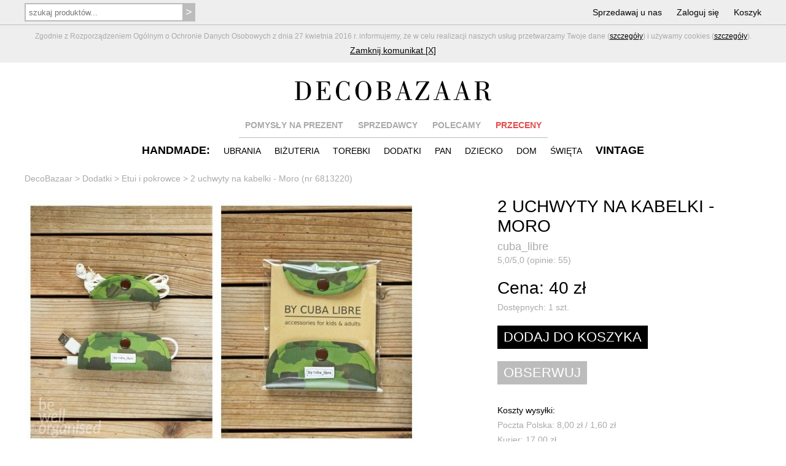

--- FILE ---
content_type: text/html; charset=utf-8
request_url: https://www.decobazaar.com/produkt-2-uchwyty-na-kabelki-moro-6813220.html
body_size: 13321
content:


<!DOCTYPE html>
<html lang="pl">
<head>
  
<title>2 uchwyty na kabelki  - Moro - Dodatki - DecoBazaar</title>
<meta name="viewport" content="width=device-width, initial-scale=1, maximum-scale=1">
<meta http-equiv="Content-Type" content="text/html; charset=utf-8"/>
<meta name="description" content="Zestaw dwóch uchwytów na kabelki. Mniejszy np. na słuchawki, a większy na ładowarkę czy kabel USB. Zamykane na zatrzaski.
Uchwyty uszyte są z bawełny, lekko usztywnione; w środku warstwa cienkiej ociepliny bawełnianej. Uchwyty zapakowane i gotowe na prezent. 
Wym. uchwytów: 11cm x 5cm; 8,5cm x 3,5cm"/>
<meta name="keywords" content="biżuteria, prezenty, korale, broszki, bransoletki, naszyjniki, ciuchy, kolczyki, torebki, decobazaar"/>
<meta name="verify-v1" content="oNaKOPuDo1L+mJv/KQfSmubwlcZHBukgYEkn0Y+lyg4="/>
<meta name="robots" content="index,follow,all"/>




<link rel="apple-touch-icon" sizes="57x57" href="img/favicon/apple-touch-icon-57x57.png"/>
<link rel="apple-touch-icon" sizes="60x60" href="img/favicon/apple-touch-icon-60x60.png"/>
<link rel="apple-touch-icon" sizes="72x72" href="img/favicon/apple-touch-icon-72x72.png"/>
<link rel="apple-touch-icon" sizes="76x76" href="img/favicon/apple-touch-icon-76x76.png"/>
<link rel="apple-touch-icon" sizes="114x114" href="img/favicon/apple-touch-icon-114x114.png"/>
<link rel="apple-touch-icon" sizes="120x120" href="img/favicon/apple-touch-icon-120x120.png"/>
<link rel="apple-touch-icon" sizes="144x144" href="img/favicon/apple-touch-icon-144x144.png"/>
<link rel="apple-touch-icon" sizes="152x152" href="img/favicon/apple-touch-icon-152x152.png"/>
<link rel="apple-touch-icon" sizes="180x180" href="img/favicon/apple-touch-icon-180x180.png"/>
<link rel="icon" type="image/png" href="img/favicon/favicon-32x32.png" sizes="32x32"/>
<link rel="icon" type="image/png" href="img/favicon/android-chrome-192x192.png" sizes="192x192"/>
<link rel="icon" type="image/png" href="img/favicon/favicon-96x96.png" sizes="96x96"/>
<link rel="icon" type="image/png" href="img/favicon/favicon-16x16.png" sizes="16x16"/>
<link rel="manifest" href="img/favicon/manifest.json"/>
<link rel="shortcut icon" href="img/favicon/favicon.ico"/>
<meta name="msapplication-TileColor" content="#ffffff">
<meta name="msapplication-TileImage" content="img/favicon/mstile-144x144.png">
<meta name="msapplication-config" content="img/favicon/browserconfig.xml">
<meta name="theme-color" content="#ffffff">

<link rel="stylesheet" href="css/reset.css" type="text/css" media="screen" />
<link rel="stylesheet" href="css/style-new.css?85" />
<!--[if !IE]><!-->
<link rel="stylesheet" href="css/style-new-no-ie.css" type="text/css"/>
<!--<![endif]-->

<script type="text/javascript" src="js/jquery-1.9.0.min.js"></script>

<script type="text/javascript" src="js/skrypty-new.js?28"></script>
<script type='text/javascript' src='js/jquery.html5-placeholder-shim.js'></script>
<script type="text/javascript" src="js/jquery-ui.min.js"></script>
<script type="text/javascript" src="fancybox/jquery.fancybox.pack.js?v=2.1.4"></script>
<link rel="stylesheet" type="text/css" href="fancybox/jquery.fancybox.css?v=2.1.4" media="screen" />
<meta property="fb:app_id" content="318668251545345" />

<meta property="og:type" content="website" />
<meta property="og:url" content="https://www.decobazaar.com/produkt-2-uchwyty-na-kabelki-moro-6813220.html" />
<meta property="og:title" content="2 uchwyty na kabelki  - Moro" />
<meta property="og:image" content="http://www.decobazaar.com/foto-prod/normal/6813220.jpg" />
<meta property="og:image:secure_url" content="https://www.decobazaar.com/foto-prod/normal/6813220.jpg" />
<meta property="og:image:width" content="640"/>
<meta property="og:image:height" content="398" />
<meta property="og:description" content="Zestaw dwóch uchwytów na kabelki. Mniejszy np. na słuchawki, a większy na ładowarkę czy kabel USB. Zamykane na zatrzaski.
Uchwyty uszyte są z bawełny, lekko usztywnione; w środku warstwa cienkiej ociepliny bawełnianej. Uchwyty zapakowane i gotowe na prezent. 
Wym. uchwytów: 11cm x 5cm; 8,5cm x 3,5cm" />





<meta property="og:site_name" content="DecoBazaar.com"/>

	<!-- Google Tag Manager -->
	<script>(function(w,d,s,l,i){w[l]=w[l]||[];w[l].push({'gtm.start':
	new Date().getTime(),event:'gtm.js'});var f=d.getElementsByTagName(s)[0],
	j=d.createElement(s),dl=l!='dataLayer'?'&l='+l:'';j.async=true;j.src=
	'https://www.googletagmanager.com/gtm.js?id='+i+dl;f.parentNode.insertBefore(j,f);
	})(window,document,'script','dataLayer','GTM-KWM7M7C');</script>
	<!-- End Google Tag Manager -->
</head>
<body>
  	<!-- Google Tag Manager (noscript) -->
	<noscript><iframe src="https://www.googletagmanager.com/ns.html?id=GTM-KWM7M7C"
	height="0" width="0" style="display:none;visibility:hidden"></iframe></noscript>
	<!-- End Google Tag Manager (noscript) -->

  <div id="fb-root"></div>
  
	<script>(function(d, s, id) {
    var js, fjs = d.getElementsByTagName(s)[0];
    if (d.getElementById(id)) return;
    js = d.createElement(s); js.id = id;
    js.src = "//connect.facebook.net/pl_PL/sdk.js#version=v2.9&xfbml=1&appId=318668251545345";
    fjs.parentNode.insertBefore(js, fjs);
  }(document, 'script', 'facebook-jssdk'));</script>

	<script>!function(d,s,id){var js,fjs=d.getElementsByTagName(s)[0],p=/^http:/.test(d.location)?'http':'https';if(!d.getElementById(id)){js=d.createElement(s);js.id=id;js.src=p+'://platform.twitter.com/widgets.js';fjs.parentNode.insertBefore(js,fjs);}}(document, 'script', 'twitter-wjs');</script>



<!-- Google tag (gtag.js) -->
<script async src="https://www.googletagmanager.com/gtag/js?id=G-MB9G1MVKLW"></script>
<script>
  window.dataLayer = window.dataLayer || [];
  function gtag(){dataLayer.push(arguments);}
  gtag('js', new Date());

  gtag('config', 'G-MB9G1MVKLW');
</script>


	  <div class="grayContent mTop40 mBot-40" id="cookie_info">
  	<div class="topNavL"></div>
    <div class="content padLinia gray" >  
			<div class="cookies">Zgodnie z Rozporządzeniem Ogólnym o Ochronie Danych Osobowych z dnia 27 kwietnia 2016 r. informujemy, że w celu realizacji naszych usług przetwarzamy Twoje dane (<a class="line" href="regulamin.html#par5">szczegóły</a>) i używamy cookies (<a class="line" href="regulamin.html#par6">szczegóły</a>).
      </div>
      <div class="mTop5"><a class="line" href="javascript:hide_cookies();">Zamknij komunikat [X]</a></div>
    </div>
  </div>
    
  
  
  <div class="grayContent topNav"><div class="content pad5">
  
  	
    <div class="search hide650">
      <form method="get" action="szukaj.html" onSubmit="return sprawdz_szukaj_top(this);">
        <input style="width:260px;" type="text" name="nazwa" id="nazwa" value="" placeholder="szukaj produktów..."/>
        <input type="submit" value=">"/>
      </form>
    </div>   
    
    <script>
			if ($('#nazwa').val().length > 0) $('.clearTop').show();
			
			$('#nazwa').keyup(function() {
				if ($(this).val().length > 0) $('.clearTop').show();
				else $('.clearTop').hide();
			});
		
			$('.clearTop').click(function() {
				$(this).hide();
				$('#nazwa').val('');
			});	

		</script>
    

    
    
    <div class="menu1">
      <ul>
      
      	<li class="searchOpen"><span class="show650">SZUKAJ</span></li>
        <li><a href="wspolpraca.html" class="hide800">Sprzedawaj u nas</a></li>
                <li><a href="logowanie.html">Zaloguj się</a></li>
                <li><a href="koszyk.html">Koszyk<span class="red" id="koszyk_info"></span></a></li>
      </ul>  
    </div>  
    
    <div class="topNavLogo hideNavLogo"><div class="topNavLogoCont"><a href="./"><img src="img/logo_trans.png" alt="DecoBazaar"/></a></div></div>
    
  </div>
  <div id="topNavL" class="topNavL hide"></div>
  </div>


  <div class="content padTop  mTop40">
		<div class="logo "><a href="./"><img src="img/logo_trans.png" alt="DecoBazaar"/></a></div>  
    
  	
    <div class="menu2 hide650">
      <ul>
        <li><a href="prezenty.html" class="gray">POMYSŁY NA PREZENT</a></li>
        <li><a href="projektanci.html" class="gray hide650">SPRZEDAWCY</a></li>
        <li><a href="zestawienia.html" class="gray hide900">POLECAMY</a></li>
        <li class="mdrop" id="m0">
        	<a href="przeceny.html" class="red">PRZECENY</a>
          <div id="dm0" class="opis">
            <div class="bg">
            	<a href="przeceny.html"> HANDMADE</a><br/>
            	<a href="przeceny-vintage.html"> VINTAGE</a>
            </div>
          </div>  
        </li>
        
        
      </ul>  
      <div class="linia"></div>
    </div>
  
  
  
    <div class="menuRes  mTop0 mBot-10">
      <ul>
        <li class="mm1Open">HANDMADE</li>
        <li class="mm2Open">VINTAGE</li>
			</ul>
    </div>
  
  
  
    <div class="menu3">
      
      
      <div class="katMenu">
      
      <ul id="mm1" class="hide650">
        
                <li class="hd"><a href="handmade.html"><span class="hide650">HANDMADE:</span><span class="show650">WSZYSTKIE PRODUKTY</span></a></li>
                
        <li class="mdrop " id="m1">
        	<a href="ubrania.html">UBRANIA</a>
          <div id="dm1" class="opis">
            <div class="bg">
							<a href="ubrania-bielizna-209.html">BIELIZNA</a><br/><a href="ubrania-bluzki-17.html">BLUZKI</a><br/><a href="ubrania-bluzy-246.html">BLUZY</a><br/><a href="ubrania-kamizelki-250.html">KAMIZELKI</a><br/><a href="ubrania-kombinezony-damskie-wieczorowe-245.html">KOMBINEZONY DAMSKIE WIECZOROWE</a><br/><a href="ubrania-koszule-47.html">KOSZULE</a><br/><a href="ubrania-koszulki-i-t-shirty-281.html">KOSZULKI I T-SHIRTY</a><br/><a href="ubrania-kurtki-i-plaszcze-22.html">KURTKI I PŁASZCZE</a><br/><a href="ubrania-spodnice-19.html">SPÓDNICE</a><br/><a href="ubrania-spodnie-i-legginsy-20.html">SPODNIE I LEGGINSY</a><br/><a href="ubrania-sukienki-18.html">SUKIENKI</a><br/><a href="ubrania-swetry-42.html">SWETRY</a><br/><a href="ubrania-zakiety-i-marynarki-51.html">ŻAKIETY I MARYNARKI</a><br/><a href="ubrania-inne-128.html">INNE</a><br/>                    
            </div>
          </div>  
        </li>

        <li class="mdrop " id="m2">
        	<a href="bizuteria.html">BIŻUTERIA</a>
          <div id="dm2" class="opis">
            <div class="bg">
							<a href="bizuteria-bransoletki-4.html">BRANSOLETKI</a><br/><a href="bizuteria-broszki-i-przypinki-6.html">BROSZKI I PRZYPINKI</a><br/><a href="bizuteria-klipsy-2.html">KLIPSY</a><br/><a href="bizuteria-kolczyki-1.html">KOLCZYKI</a><br/><a href="bizuteria-komplety-7.html">KOMPLETY</a><br/><a href="bizuteria-naszyjniki-3.html">NASZYJNIKI</a><br/><a href="bizuteria-pierscionki-8.html">PIERŚCIONKI</a><br/><a href="bizuteria-wisiorki-34.html">WISIORKI</a><br/><a href="bizuteria-zawieszki-do-bransoletek-charms-278.html">ZAWIESZKI DO BRANSOLETEK (CHARMS)</a><br/><a href="bizuteria-zegarki-113.html">ZEGARKI</a><br/><a href="bizuteria-inne-127.html">INNE</a><br/>                    
            </div>
          </div>  
        </li>        
        
        <li class="mdrop " id="m3">
        	<a href="torebki.html">TOREBKI</a>
          <div id="dm3" class="opis">
            <div class="bg">
							<a href="torebki-kopertowki-139.html">KOPERTÓWKI</a><br/><a href="torebki-plecaki-251.html">PLECAKI</a><br/><a href="torebki-torby-ekologiczne-252.html">TORBY EKOLOGICZNE</a><br/><a href="torebki-torby-na-laptopa-206.html">TORBY NA LAPTOPA</a><br/><a href="torebki-torby-na-zakupy-140.html">TORBY NA ZAKUPY</a><br/><a href="torebki-torby-podrozne-255.html">TORBY PODRÓŻNE</a><br/><a href="torebki-torebki-do-reki-137.html">TOREBKI DO RĘKI</a><br/><a href="torebki-torebki-na-pas-189.html">TOREBKI NA PAS</a><br/><a href="torebki-torebki-na-ramie-138.html">TOREBKI NA RAMIĘ</a><br/><a href="torebki-woreczki-i-sakiewki-144.html">WORECZKI I SAKIEWKI</a><br/><a href="torebki-inne-141.html">INNE</a><br/>                    
            </div>
          </div>  
        </li>
        
        <li class="mdrop " id="m4">
        	<a href="dodatki.html">DODATKI</a>
          <div id="dm4" class="opis">
            <div class="bg">
							<a href="dodatki-breloki-190.html">BRELOKI</a><br/><a href="dodatki-buty-88.html">BUTY</a><br/><a href="dodatki-czapki-i-kapelusze-13.html">CZAPKI I KAPELUSZE</a><br/><a href="dodatki-etui-i-pokrowce-11.html">ETUI I POKROWCE</a><br/><a href="dodatki-fascynatory-215.html">FASCYNATORY</a><br/><a href="dodatki-kapcie-54.html">KAPCIE</a><br/><a href="dodatki-kosmetyczki-10.html">KOSMETYCZKI</a><br/><a href="dodatki-kolnierzyki-242.html">KOŁNIERZYKI</a><br/><a href="dodatki-lusterka-212.html">LUSTERKA</a><br/><a href="dodatki-maseczki-277.html">MASECZKI</a><br/><a href="dodatki-mufki-57.html">MUFKI</a><br/><a href="dodatki-okulary-254.html">OKULARY</a><br/><a href="dodatki-opaski-na-oczy-100.html">OPASKI NA OCZY</a><br/><a href="dodatki-ozdoby-do-wlosow-124.html">OZDOBY DO WŁOSÓW</a><br/><a href="dodatki-paski-i-szelki-14.html">PASKI I SZELKI</a><br/><a href="dodatki-portmonetki-55.html">PORTMONETKI</a><br/><a href="dodatki-rekawiczki-93.html">RĘKAWICZKI</a><br/><a href="dodatki-rowerowe-akcesoria-253.html">ROWEROWE AKCESORIA</a><br/><a href="dodatki-szale-i-kominy-56.html">SZALE I KOMINY</a><br/><a href="dodatki-inne-126.html">INNE</a><br/>                    
            </div>
          </div>  
        </li>     
        
        <li class="mdrop " id="m5">
        	<a href="pan.html">PAN</a>
          <div id="dm5" class="opis">
            <div class="bg">
							<a href="pan-akcesoria-192.html">AKCESORIA</a><br/><a href="pan-torby-73.html">TORBY</a><br/><a href="pan-ubrania-71.html">UBRANIA</a><br/><a href="pan-inne-131.html">INNE</a><br/>                    
            </div>
          </div>  
        </li>        
        
        <li class="mdrop " id="m6">
        	<a href="dziecko.html">DZIECKO</a>
          <div id="dm6" class="opis">
            <div class="bg">
							<a href="dziecko-akcesoria-do-wozka-269.html">AKCESORIA DO WÓZKA</a><br/><a href="dziecko-akcesoria-do-lozeczka-193.html">AKCESORIA DO ŁÓŻECZKA</a><br/><a href="dziecko-czapki-szale-i-kominy-262.html">CZAPKI, SZALE I KOMINY</a><br/><a href="dziecko-girlandy-karuzele-mobile-270.html">GIRLANDY, KARUZELE, MOBILE</a><br/><a href="dziecko-kocyki-posciele-i-rozki-264.html">KOCYKI, POŚCIELE I ROŻKI</a><br/><a href="dziecko-kosze-pojemniki-i-pudelka-267.html">KOSZE, POJEMNIKI I PUDEŁKA</a><br/><a href="dziecko-lalki-259.html">LALKI</a><br/><a href="dziecko-meble-i-dekoracje-150.html">MEBLE I DEKORACJE</a><br/><a href="dziecko-misie-i-przytulanki-260.html">MISIE I PRZYTULANKI</a><br/><a href="dziecko-namioty-i-tipi-258.html">NAMIOTY I TIPI</a><br/><a href="dziecko-obrazki-plakaty-i-naklejki-263.html">OBRAZKI, PLAKATY I NAKLEJKI</a><br/><a href="dziecko-ozdoby-do-wlosow-266.html">OZDOBY DO WŁOSÓW</a><br/><a href="dziecko-poduszki-261.html">PODUSZKI</a><br/><a href="dziecko-ubrania-dzieciece-145.html">UBRANIA DZIECIĘCE</a><br/><a href="dziecko-ubranka-niemowlece-265.html">UBRANKA NIEMOWLĘCE</a><br/><a href="dziecko-woreczki-plecaki-i-torebki-268.html">WORECZKI, PLECAKI I TOREBKI</a><br/><a href="dziecko-zabawki-147.html">ZABAWKI</a><br/><a href="dziecko-zawieszki-do-smoczka-280.html">ZAWIESZKI DO SMOCZKA</a><br/><a href="dziecko-inne-151.html">INNE</a><br/>                    
            </div>
          </div>  
        </li> 
        
        <li class="mdrop " id="m7">
        	<a href="dom.html">DOM</a>
          <div id="dm7" class="opis">
            <div class="bg">
							<a href="dom-artykuly-papiernicze-283.html">ARTYKUŁY PAPIERNICZE</a><br/><a href="dom-dekoracje-i-dodatki-249.html">DEKORACJE I DODATKI</a><br/><a href="dom-dekoracje-scienne-286.html">DEKORACJE ŚCIENNE</a><br/><a href="dom-dla-zwierzat-213.html">DLA ZWIERZĄT</a><br/><a href="dom-kuchnia-i-jadalnia-276.html">KUCHNIA I JADALNIA</a><br/><a href="dom-lampy-180.html">LAMPY</a><br/><a href="dom-lazienka-282.html">ŁAZIENKA</a><br/><a href="dom-meble-207.html">MEBLE</a><br/><a href="dom-przechowywanie-285.html">PRZECHOWYWANIE</a><br/><a href="dom-tekstylia-284.html">TEKSTYLIA</a><br/><a href="dom-inne-130.html">INNE</a><br/>                    
            </div>
          </div>  
        </li> 
        
        <li class="mdrop " id="m9">
        	<a href="swieta-i-okazje.html">ŚWIĘTA</a>
          <div id="dm9" class="opis">
            <div class="bg">
							<a href="swieta-i-okazje-boze-narodzenie-201.html">BOŻE NARODZENIE</a><br/><a href="swieta-i-okazje-chrzest-274.html">CHRZEST</a><br/><a href="swieta-i-okazje-halloween-273.html">HALLOWEEN</a><br/><a href="swieta-i-okazje-kartki-okolicznosciowe-210.html">KARTKI OKOLICZNOŚCIOWE</a><br/><a href="swieta-i-okazje-komunia-275.html">KOMUNIA</a><br/><a href="swieta-i-okazje-slub-202.html">ŚLUB</a><br/><a href="swieta-i-okazje-walentynki-203.html">WALENTYNKI</a><br/><a href="swieta-i-okazje-wielkanoc-204.html">WIELKANOC</a><br/><a href="swieta-i-okazje-zaproszenia-256.html">ZAPROSZENIA</a><br/><a href="swieta-i-okazje-inne-205.html">INNE</a><br/>                    
            </div>
          </div>  
        </li>         
      </ul> 
      <div></div>
      </div>
      
      
      <div class="katMenu katMenuVint">
       
      
      <ul id="mm2" class="hide650">
        <li class="hd"><a href="vintage.html"><span class="hide650">VINTAGE</span><span class="show650">WSZYSTKIE PRODUKTY</span></a></li>
        
        <li class="mdrop hideMenu" id="m10">
        	<a href="vintage-ubrania.html">UBRANIA</a>
          <div id="dm10" class="opis">
            <div class="bg">
							<a href="vintage-ubrania-bluzki-i-t-shirty-25.html">BLUZKI I T-SHIRTY</a><br/><a href="vintage-ubrania-koszule-96.html">KOSZULE</a><br/><a href="vintage-ubrania-kurtki-i-plaszcze-48.html">KURTKI I PŁASZCZE</a><br/><a href="vintage-ubrania-spodnice-27.html">SPÓDNICE</a><br/><a href="vintage-ubrania-spodnie-28.html">SPODNIE</a><br/><a href="vintage-ubrania-sukienki-26.html">SUKIENKI</a><br/><a href="vintage-ubrania-swetry-63.html">SWETRY</a><br/><a href="vintage-ubrania-zakiety-i-kamizelki-36.html">ŻAKIETY I KAMIZELKI</a><br/><a href="vintage-ubrania-inne-224.html">INNE</a><br/>                    
            </div>
          </div>  
        </li>          
        
        <li class="mdrop hideMenu" id="m11">
        	<a href="vintage-bizuteria.html">BIŻUTERIA</a>
          <div id="dm11" class="opis">
            <div class="bg">
							<a href="vintage-bizuteria-bransoletki-217.html">BRANSOLETKI</a><br/><a href="vintage-bizuteria-broszki-218.html">BROSZKI</a><br/><a href="vintage-bizuteria-kolczyki-i-klipsy-219.html">KOLCZYKI I KLIPSY</a><br/><a href="vintage-bizuteria-komplety-220.html">KOMPLETY</a><br/><a href="vintage-bizuteria-naszyjniki-i-wisiory-221.html">NASZYJNIKI I WISIORY</a><br/><a href="vintage-bizuteria-pierscionki-222.html">PIERŚCIONKI</a><br/><a href="vintage-bizuteria-zegarki-223.html">ZEGARKI</a><br/>                    
            </div>
          </div>  
        </li> 
        
        <li class="mdrop hideMenu" id="m12">
        	<a href="vintage-dodatki.html">DODATKI</a>
          <div id="dm12" class="opis">
            <div class="bg">
							<a href="vintage-dodatki-buty-37.html">BUTY</a><br/><a href="vintage-dodatki-chusty-i-szale-94.html">CHUSTY I SZALE</a><br/><a href="vintage-dodatki-czapki-i-kapelusze-24.html">CZAPKI I KAPELUSZE</a><br/><a href="vintage-dodatki-etui-i-kosmetyczki-225.html">ETUI I KOSMETYCZKI</a><br/><a href="vintage-dodatki-ozdoby-do-wlosow-238.html">OZDOBY DO WŁOSÓW</a><br/><a href="vintage-dodatki-paski-29.html">PASKI</a><br/><a href="vintage-dodatki-torebki-i-walizki-30.html">TOREBKI I WALIZKI</a><br/><a href="vintage-dodatki-inne-226.html">INNE</a><br/>                    
            </div>
          </div>  
        </li> 
        
        <li class="mdrop hideMenu" id="m13">
        	<a href="vintage-pan.html">PAN</a>
          <div id="dm13" class="opis">
            <div class="bg">
							<a href="vintage-pan-akcesoria-228.html">AKCESORIA</a><br/><a href="vintage-pan-ubrania-227.html">UBRANIA</a><br/>                    
            </div>
          </div>  
        </li> 
        
        <li class="mdrop hideMenu" id="m14">
        	<a href="vintage-dom.html">DOM</a>
          <div id="dm14" class="opis">
            <div class="bg">
							<a href="vintage-dom-ceramika-i-porcelana-229.html">CERAMIKA I PORCELANA</a><br/><a href="vintage-dom-lalki-i-zabawki-39.html">LALKI I ZABAWKI</a><br/><a href="vintage-dom-lampy-231.html">LAMPY</a><br/><a href="vintage-dom-meble-232.html">MEBLE</a><br/><a href="vintage-dom-metalowe-przedmioty-241.html">METALOWE PRZEDMIOTY</a><br/><a href="vintage-dom-obrazki-i-ramki-233.html">OBRAZKI I RAMKI</a><br/><a href="vintage-dom-pojemniki-i-puzderka-234.html">POJEMNIKI I PUZDERKA</a><br/><a href="vintage-dom-swieczniki-239.html">ŚWIECZNIKI</a><br/><a href="vintage-dom-szklo-235.html">SZKŁO</a><br/><a href="vintage-dom-tekstylia-236.html">TEKSTYLIA</a><br/><a href="vintage-dom-wieszaki-240.html">WIESZAKI</a><br/><a href="vintage-dom-zegary-237.html">ZEGARY</a><br/><a href="vintage-dom-inne-91.html">INNE</a><br/>                    
            </div>
          </div>  
        </li>   
        
              </ul>
      <div></div>
      </div>
      
      
    </div>  
    
      
  </div>



  
		
  	<div class="content padCont hide650"></div>
    <div class="content sciezka hide650"><ol itemscope itemtype="http://schema.org/BreadcrumbList">
	 <li itemprop="itemListElement" itemscope itemtype="http://schema.org/ListItem">
    <a itemprop="item" href="/"><span itemprop="name">DecoBazaar</span></a>
    <meta itemprop="position" content="1" />
  </li><li itemprop="itemListElement" itemscope itemtype="http://schema.org/ListItem">
		<span>&nbsp> </span>
		<a itemprop="item" href="dodatki.html"><span itemprop="name">Dodatki</span></a>
		<meta itemprop="position" content="2" />
	</li><li itemprop="itemListElement" itemscope itemtype="http://schema.org/ListItem">
			<span>&nbsp> </span>
			<a itemprop="item" href="dodatki-etui-i-pokrowce-11.html"><span itemprop="name">Etui i pokrowce</span></a>
			<meta itemprop="position" content="3" />
		</li><li itemprop="itemListElement" itemscope itemtype="http://schema.org/ListItem">
		<span>&nbsp> </span>
		<a itemprop="item" href="produkt-2-uchwyty-na-kabelki-moro-6813220.html"><span itemprop="name">2 uchwyty na kabelki  - Moro (nr 6813220)</span></a>
		<meta itemprop="position" content="4" />
	</li></ol></div>
  	  
  
    
	
	

	<div class="content padPodst prodDet">
  
  

  
  	<div>
  
      <div class="gal">
                
        <div class="photos main" id="ph1">
          <a href="foto-prod/normal/6813220.jpg" rel="prod" title="2 uchwyty na kabelki  - Moro">
          <img id="iph1" src="foto-prod/normal/6813220.jpg" alt="2 uchwyty na kabelki  - Moro" />
          </a>
        </div>
        
        <div class="other">
                  </div>   
      
      </div>
      
      <div class="desc">
        <h1>2 UCHWYTY NA KABELKI  - MORO</h1>
        <h4><a class="gray" href="cuba-libre" >cuba_libre</a></h4>
        <div class="gray mTop-10">
         <a class="gray" href="cuba-libre-opinie.html"> 
          5,0/5,0 (opinie: 55)          </a></div>
        
        
        
           
        
        
        <h2>Cena: 
        40 zł        </h2>
        
                

				        
        <div class="gray ">Dostępnych: <span id="sztukInfo">1</span> szt.</div>
				<div class="mTop">
					          <input id="addCart" class="btnBlack" type="submit" onclick="koszyk_dodaj_produkt(6813220,0,1572185)" value="DODAJ DO KOSZYKA"/>
          <h4 id="addCartInfo" class="red"></h4>
          			</div>    

    
    
        <div class="mTop">
                    <input type="submit" onclick="alert('Zaloguj się, aby dodać produkt do obserwowanych.'); document.location.href='logowanie.html?u=produkt.html?id=6813220';" value="OBSERWUJ"/>
        </div>
    
    
    
    
    
        <div class="gray wysylka">
        <span class="black">Koszty wysyłki:</span><br/>
        Poczta Polska: 8,00 zł / 1,60 zł<br/>Kurier: 17,00 zł<br/>Wysyłka zagraniczna (kraje UE): 16,00 zł / 3,20 zł<br/><span class="black">Wysyłka nastąpi w ciągu 3 dni roboczych</span>                
        
        </div>
        


         
        
				        
        <div class="contact">
        <a class="gray" rel="kontakt" href="javascript:alert('Zaloguj się, aby wysłać wiadomość'); document.location='logowanie.html?u=produkt.html?id=6813220';"  >
        <div class="allImg icon1"></div>
        <b>Zapytaj o szczegóły produktu</b>
        </a>
        </div>
        
        <div class="mTop5">
        <a class="gray" href="cuba-libre-opinie.html">
        <div class="allImg icon3"></div>
        <b>Zobacz opinie o sprzedawcy</b>
        </a>
        </div>
        
                 <div class="mTop5">
        <a class="gray" href="https://www.decobazaar.com/pomoc.html#prod1">
        <div class="allImg icon2"></div>
        <b>Zasady naliczania kosztu wysyłki</b>
        </a>
        </div>         
        
                
        <div class="social">
            
          

          <div class="fb-share-button" data-href="https://www.decobazaar.com/produkt-2-uchwyty-na-kabelki-moro-6813220.html" data-layout="button"></div>
          <!--
          <div class="fb-like" data-href="https://www.decobazaar.com/produkt-2-uchwyty-na-kabelki-moro-6813220.html" data-layout="button"  data-share="true"></div>
          -->          
          <div><a href="https://twitter.com/share" class="twitter-share-button" data-url="https://www.decobazaar.com/produkt-2-uchwyty-na-kabelki-moro-6813220.html" data-count="none" data-text='"2 uchwyty na kabelki  - Moro" do kupienia w DecoBazaar.com:'></a></div>
          <div style="margin-top:-10px; margin-left: 15px;"><a rel="nofollow" data-pin-round="true" data-pin-tall="true" data-pin-url="https://www.decobazaar.com/produkt-2-uchwyty-na-kabelki-moro-6813220.html" data-pin-media="https://www.decobazaar.com/foto-prod/normal/6813220.jpg" data-pin-do="buttonBookmark" href="https://www.pinterest.com/pin/create/button/"></a></div> 

        </div> 
        
        
        
        
				  
        
      </div>

		</div>

		<div class="text" id="tabs">

    	<div>
      
        <ul class="tabs hide760">
          <li><a class="gray" href="#opis-produktu">OPIS</a></li>
          <li><a class="gray" href="#sprzedawca">O SPRZEDAWCY</a></li>          <li><a class="gray" href="#zwroty-reklamacje">ZWROTY I REKLAMACJE</a></li>
          <li><a class="gray" href="#platnosc">PŁATNOŚĆ</a></li>        
          <li><a class="gray" href="#bezpieczenstwo">BEZPIECZNE ZAKUPY</a></li>
        </ul>
        <div class="padLinia"><div class="linia"></div></div>
      </div>   

      <div class="tab" id="opis-produktu">
				Zestaw dwóch uchwytów na kabelki. Mniejszy np. na słuchawki, a większy na ładowarkę czy kabel USB. Zamykane na zatrzaski.<br>Uchwyty uszyte są z bawełny, lekko usztywnione; w środku warstwa cienkiej ociepliny bawełnianej. Uchwyty zapakowane i gotowe na prezent. <br>Wym. uchwytów: 11cm x 5cm; 8,5cm x 3,5cm        <br/><br/>
        <b>Tagi: </b>
        <a class="line" href="tagi.html?tag=bawełna">#bawełna</a>, <a class="line" href="tagi.html?tag=na%20słuchawki">#na słuchawki</a>, <a class="line" href="tagi.html?tag=prezent">#prezent</a>, <a class="line" href="tagi.html?tag=uchwyt">#uchwyt</a>
                	<br/><br/>
        	<b>Ten produkt sprzedaje przedsiębiorca.</b> <a href="regulamin.html#typy" class="line">Co to oznacza?</a>
        	<br/><b>Dane firmy:</b> PTH AQUA PROJECT Sp. z o.o.<br/>Igańska 30m6, 04-083 Warszawa<br/>NIP: 113-000-43-10        
        
                
        
        
        
        
        
        
        
        
      </div>
            <div class="tab hide" id="sprzedawca">
			<b>cuba_libre</b><br/><br/>Pracownia rękodzieła, w której powstają akcesoria tworzone z pasją. Akcesoria dla małych i dużych. Szyjemy m.in.: torby na śniadanie, zakładki do książek, etui na tablety, przyborniki na notesy. Natomiast na najmłodszych czekają woreczki, plecaczki, poduszki na podróż, śliniaki, grzechotki czy kocyki. Wszystkie przedmioty powstają z wysokiej jakości bawełny.      </div>
            <div class="tab hide" id="zwroty-reklamacje">
        Możesz zwrócić kupiony towar jeśli nie spełni Twoich oczekiwań. Przysługuje Ci prawo do zwrotu towaru bez podania przyczyny, w terminie 14 dni od momentu otrzymania przesyłki z zamówieniem.
        <br/><br/>
        Możesz również reklamować produkt, który okazał się wadliwy albo niezgodny z opisem lub zdjęciami zamieszczonymi na naszej stronie.
        <br/><br/>
        Więcej informacji na ten temat znajdziesz <a class="line" href="pomoc.html#par8">w naszej pomocy</a>
      </div>
      <div class="tab hide" id="platnosc">
				Oferujemy możliwość płatności online: kartą kredytową, szybkim przelewem online (mBank, Inteligo, PKO Bank Polski, PKO BP S.A., Bank PEKAO SA, Santander, Bank BPH, ING Bank Śląski, Credit Agricole, Alior Bank S.A., T-mobile Usługi Bankowe, Eurobank, Bank Millenium SA, Meritum Bank, Idea Bank, PBS, Citi Handlowy, BOŚ Bank, BGŻ BNP Paribas, Getin Bank, Noble Bank, BLIK, Masterpass) oraz za pośrednictwem PayPal.
        <br/><br/>
        Ponadto za zamówienie możesz zapłacić tradycyjnym przelewem, dokonując wpłaty na nasze konto za pośrednictwem banku lub na poczcie.
        <br/><br/>
        Więcej informacji na ten temat znajdziesz <a class="line" href="pomoc.html#par4">w naszej pomocy</a>
      </div>
      <div class="tab hide" id="bezpieczenstwo">
				Posiadamy wieloletnie doświadczenie na rynku. DecoBazaar istnieje nieprzerwanie od 2005 roku i przez wszystkie lata swojej działalności zgromadził rzesze zadowolonych klientów. Zaufało nam również wielu twórców, którzy w DecoBazaar wystawiają swoje prace na sprzedaż.
        <br/><br/>
        Gwarantujemy bezpieczeństwo zawieranych przez Ciebie transakcji. Współpracujemy tylko z zaufanymi i rzetelnymi osobami. Na bieżąco monitorujemy realizację zamówień. Jeżeli Sprzedający nie wywiązuje się odpowiednio ze swoich zobowiązań, to rezygnujemy ze współpracy z nim.
        <br/><br/>
        Więcej informacji na ten temat znajdziesz <a class="line" href="pomoc.html#par6">w naszej pomocy</a>
      </div>
    
		</div>
   
	</div>



	<div class="grayContent"><div class="content padPodst otherList">  
	  <h3>Inne produkty sprzedawcy <span class="gray"><a class="gray" href="cuba-libre">cuba_libre</a></span></h3>
    <div class="prodList">
    
	<div class="prod ">
	<div class="cont">
		<div class="prodImg">
			<a class="photos" id="ph2" href="produkt-etui-kwiaty-zestaw-podrozny-2-6912568.html" title="Etui kwiaty - Zestaw podróżny 2" ><div id="aI2"></div><img id="iph2"  src="foto-prod/thumb184/6912568_t.jpg" alt="Etui kwiaty - Zestaw podróżny 2" /></a>
		</div>
		<div class="text">
			<h2 class="name"><a href="produkt-etui-kwiaty-zestaw-podrozny-2-6912568.html" title="Etui kwiaty - Zestaw podróżny 2" >ETUI KWIATY - ZESTAW PODRÓŻNY 2</a></h2>
			<div class="auth"><a class="gray" href="cuba-libre" title="cuba_libre" >cuba_libre</a></div>          
			<div class="price">100 zł</div></div>
	</div>				
	</div>
	
	<div class="prod ">
	<div class="cont">
		<div class="prodImg">
			<a class="photos" id="ph3" href="produkt-saszetka-podrozna-6972424.html" title="Saszetka podróżna" ><div id="aI3"></div><img id="iph3"  src="foto-prod/thumb184/6972424_t.jpg" alt="Saszetka podróżna" /></a>
		</div>
		<div class="text">
			<h2 class="name"><a href="produkt-saszetka-podrozna-6972424.html" title="Saszetka podróżna" >SASZETKA PODRÓŻNA</a></h2>
			<div class="auth"><a class="gray" href="cuba-libre" title="cuba_libre" >cuba_libre</a></div>          
			<div class="price">70 zł</div></div>
	</div>				
	</div>
	
	<div class="prod ">
	<div class="cont">
		<div class="prodImg">
			<a class="photos" id="ph4" href="produkt-etui-pepitka-zestaw-podrozny-9-6912584.html" title="Etui pepitka - Zestaw podróżny 9" ><div id="aI4"></div><img id="iph4"  src="foto-prod/thumb184/6912584_t.jpg" alt="Etui pepitka - Zestaw podróżny 9" /></a>
		</div>
		<div class="text">
			<h2 class="name"><a href="produkt-etui-pepitka-zestaw-podrozny-9-6912584.html" title="Etui pepitka - Zestaw podróżny 9" >ETUI PEPITKA - ZESTAW PODRÓŻNY 9</a></h2>
			<div class="auth"><a class="gray" href="cuba-libre" title="cuba_libre" >cuba_libre</a></div>          
			<div class="price">95 zł</div></div>
	</div>				
	</div>
	
	<div class="prod otherHide2">
	<div class="cont">
		<div class="prodImg">
			<a class="photos" id="ph5" href="produkt-etui-kwiaty-zestaw-podrozny-3-na-zamowienie-6912570.html" title="Etui kwiaty - Zestaw podróżny 3 / Na zamówienie" ><div id="aI5"></div><img id="iph5"  src="foto-prod/thumb184/6912570_t.jpg" alt="Etui kwiaty - Zestaw podróżny 3 / Na zamówienie" /></a>
		</div>
		<div class="text">
			<h2 class="name"><a href="produkt-etui-kwiaty-zestaw-podrozny-3-na-zamowienie-6912570.html" title="Etui kwiaty - Zestaw podróżny 3 / Na zamówienie" >ETUI KWIATY - ZESTAW PODRÓŻNY 3 / NA ZAMÓWIENIE</a></h2>
			<div class="auth"><a class="gray" href="cuba-libre" title="cuba_libre" >cuba_libre</a></div>          
			<div class="price">100 zł</div></div>
	</div>				
	</div>
	
	<div class="prod otherHide1">
	<div class="cont">
		<div class="prodImg">
			<a class="photos" id="ph6" href="produkt-etui-braz-zestaw-podrozny-7-6912583.html" title="Etui brąz - Zestaw podróżny 7" ><div id="aI6"></div><img id="iph6"  src="foto-prod/thumb184/6912583_t.jpg" alt="Etui brąz - Zestaw podróżny 7" /></a>
		</div>
		<div class="text">
			<h2 class="name"><a href="produkt-etui-braz-zestaw-podrozny-7-6912583.html" title="Etui brąz - Zestaw podróżny 7" >ETUI BRĄZ - ZESTAW PODRÓŻNY 7</a></h2>
			<div class="auth"><a class="gray" href="cuba-libre" title="cuba_libre" >cuba_libre</a></div>          
			<div class="price">95 zł</div></div>
	</div>				
	</div>
	    </div>  
    <div class="all"><a class="gray" href="cuba-libre">zobacz wszystkie produkty</a></div>
  
	<div class="padLinia hide400"><div class="linia"></div></div>
    
	  <h3 class="hide400">Podobne produkty, które mogą Ci się spodobać</h3>
    <div class="prodList hide400">
    
	<div class="prod ">
	<div class="cont">
		<div class="prodImg">
			<a class="photos" id="ph7" href="produkt-szary-pokrowiec-na-laptopa-zielony-zamek-6919681.html" title="SZARY POKROWIEC NA LAPTOPA zielony zamek" ><div id="aI7"></div><img id="iph7"  src="foto-prod/thumb184/6919681_t.jpg" alt="SZARY POKROWIEC NA LAPTOPA zielony zamek" /></a>
		</div>
		<div class="text">
			<h2 class="name"><a href="produkt-szary-pokrowiec-na-laptopa-zielony-zamek-6919681.html" title="SZARY POKROWIEC NA LAPTOPA zielony zamek" >SZARY POKROWIEC NA LAPTOPA ZIELONY ZAMEK</a></h2>
			<div class="auth"><a class="gray" href="purol-design" title="purol design" >purol design</a></div>          
			<div class="price">99 zł</div></div>
	</div>				
	</div>
	
	<div class="prod ">
	<div class="cont">
		<div class="prodImg">
			<a class="photos" id="ph8" href="produkt-nomad-ver-2-patina-green-wersja-perforowana-7099762.html" title="Nomad ver.2 — Patina Green (Wersja perforowana)" ><div id="aI8"></div><img id="iph8"  src="foto-prod/thumb184/7099762_t.jpg" alt="Nomad ver.2 — Patina Green (Wersja perforowana)" /></a>
		</div>
		<div class="text">
			<h2 class="name"><a href="produkt-nomad-ver-2-patina-green-wersja-perforowana-7099762.html" title="Nomad ver.2 — Patina Green (Wersja perforowana)" >NOMAD VER.2 — PATINA GREEN (WERSJA PERFOROWANA)</a></h2>
			<div class="auth"><a class="gray" href="deadjackstuff" title="DeadJackStuff " >DeadJackStuff </a></div>          
			<div class="price">250 zł</div></div>
	</div>				
	</div>
	
	<div class="prod ">
	<div class="cont">
		<div class="prodImg">
			<a class="photos" id="ph9" href="produkt-etui-kosmetyczka-piornik-skrzydla-aniola-7009214.html" title="Etui / kosmetyczka / piórnik - Skrzydła anioła" ><div id="aI9"></div><img id="iph9"  src="foto-prod/thumb184/7009214_t.jpg" alt="Etui / kosmetyczka / piórnik - Skrzydła anioła" /></a>
		</div>
		<div class="text">
			<h2 class="name"><a href="produkt-etui-kosmetyczka-piornik-skrzydla-aniola-7009214.html" title="Etui / kosmetyczka / piórnik - Skrzydła anioła" >ETUI / KOSMETYCZKA / PIÓRNIK - SKRZYDŁA ANIOŁA</a></h2>
			<div class="auth"><a class="gray" href="stworki-we-wzorki" title="Stworki we wzorki" >Stworki we wzorki</a></div>          
			<div class="price">41 zł</div></div>
	</div>				
	</div>
	
	<div class="prod otherHide2">
	<div class="cont">
		<div class="prodImg">
			<a class="photos" id="ph10" href="produkt-fluo-zielony-zamek-etui-z-filcu-na-laptopa-7058904.html" title="FLUO ZIELONY zamek etui z filcu na laptopa" ><div id="aI10"></div><img id="iph10"  src="foto-prod/thumb184/7058904_t.jpg" alt="FLUO ZIELONY zamek etui z filcu na laptopa" /></a>
		</div>
		<div class="text">
			<h2 class="name"><a href="produkt-fluo-zielony-zamek-etui-z-filcu-na-laptopa-7058904.html" title="FLUO ZIELONY zamek etui z filcu na laptopa" >FLUO ZIELONY ZAMEK ETUI Z FILCU NA LAPTOPA</a></h2>
			<div class="auth"><a class="gray" href="purol-design" title="purol design" >purol design</a></div>          
			<div class="price">99 zł</div></div>
	</div>				
	</div>
	
	<div class="prod otherHide1">
	<div class="cont">
		<div class="prodImg">
			<a class="photos" id="ph11" href="produkt-zielone-etui-na-telefon-7069923.html" title="Zielone etui na telefon" ><div id="aI11"></div><img id="iph11"  src="foto-prod/thumb184/7069923_t.jpg" alt="Zielone etui na telefon" /></a>
		</div>
		<div class="text">
			<h2 class="name"><a href="produkt-zielone-etui-na-telefon-7069923.html" title="Zielone etui na telefon" >ZIELONE ETUI NA TELEFON</a></h2>
			<div class="auth"><a class="gray" href="slowik-szydelko" title="Słowik - szydełko" >Słowik - szydełko</a></div>          
			<div class="price">99 zł</div></div>
	</div>				
	</div>
	    </div>  
  
	</div></div>

	<script type="text/javascript" src="js/jquery.event.move.js"></script>
	<script type="text/javascript" src="js/jquery.event.swipe.js"></script>


	<script type="text/javascript">

	$(document).ready(function(){
		$("a[rel=prod]").fancybox({
			padding:10, loop:false, fitToView:false, maxWidth: '95%', openEffect: 'none', closeEffect: 'none', prevEffect: 'fade', nextEffect: 'fade', openSpeed: 10, closeSpeed: 0, prevSpeed: 150, nextSpeed: 150, mouseWheel: false,
			helpers : {
				title : {
					type : 'inside'
				},
			},
			beforeLoad  : function(opt) {
				this.title = '<span><b>'+ this.title +' </b>(zdjęcie ' +  (this.index + 1) + '/' + this.group.length + ')</span>'
			},
			afterLoad: function () { $('.fancybox-outer').on('swipeleft', function () { $.fancybox.next(); }).on('swiperight', function () { $.fancybox.prev(); }); }
		});




		
    $("#tabs").tabs();
		 
	});	 
	
   

	
	$(window).resize(function() {
		$(".text").tabs({ active: 0 });
	});
	
	
	
	var query = location.href.split('#');
	
	$.ajax({
		url: "ajax.php",
		type: "GET",
		data : {pr : 2416, wh : query[1], p : 6813220, operacja : 'statystyki'},
		error: function(){
		},
		complete: function(response) {
		}
	});
	</script>

	<script>(function() {
  var _fbq = window._fbq || (window._fbq = []);
  if (!_fbq.loaded) {
  var fbds = document.createElement('script');
  fbds.async = true;
  fbds.src = '//connect.facebook.net/en_US/fbds.js';
  var s = document.getElementsByTagName('script')[0];
  s.parentNode.insertBefore(fbds, s);
  _fbq.loaded = true;
  }
  _fbq.push(['addPixelId', '385504281604159']);
  })();
  window._fbq = window._fbq || [];
  window._fbq.push(['track', 'PixelInitialized', {}]);
  </script>
  <noscript><img height="1" width="1" alt="" class="hide" src="https://www.facebook.com/tr?id=385504281604159&amp;ev=PixelInitialized" /></noscript>









  <script type="application/ld+json">
  {
    "@context": "https://schema.org",
    "@type": "Product",
    "description": "Zestaw dwóch uchwytów na kabelki. Mniejszy np. na słuchawki, a większy na ładowarkę czy kabel USB. Zamykane na zatrzaski.
Uchwyty uszyte są z bawełny, lekko usztywnione; w środku warstwa cienkiej ociepliny bawełnianej. Uchwyty zapakowane i gotowe na prezent. 
Wym. uchwytów: 11cm x 5cm; 8,5cm x 3,5cm",
    "name": "2 uchwyty na kabelki  - Moro",
    "image": "https://www.decobazaar.com/foto-prod/normal/6813220.jpg",
    "brand": "cuba_libre",
    "offers": {
      "@type": "Offer",
      "url": "https://www.decobazaar.com/produkt-2-uchwyty-na-kabelki-moro-6813220.html",
      "availability": "https://schema.org/InStock",
      "itemCondition": "http://schema.org/NewCondition",
      "price": "40.00",
      "priceCurrency": "PLN",
      "shippingDetails": {
        "@type": "OfferShippingDetails",
        "shippingDestination": {
        	"@type": "DefinedRegion",
        	"addressCountry": "PL"
        },
        "deliveryTime": {
            "@type": "ShippingDeliveryTime",
            "handlingTime": {
                "@type": "QuantitativeValue",
                "minValue": 1,
                "maxValue": 3,
                "unitCode": "d"
            },
            "transitTime": {
                "@type": "QuantitativeValue",
                "minValue": 1,
                "maxValue": 10,
                "unitCode": "d"
            }
        },
        "shippingRate": {
            "@type": "MonetaryAmount",
            "value": 8.00,
            "currency": "PLN"
        }
  		}
    }
      ,"isSimilarTo":[
      {
        "@type": "Product",
        "description": "Zestaw podróżny składający się z etui na podpaski oraz na wkładki hig. Zestaw na zamówienie. Rozmieszczenie wzoru może się nieznacznie róznić. Czas realizacji 2-3 dni robocze.

*Etui na art. higieniczne do torebki :). Pomieści 2-3szt. wkładek higienicznych. Etui zapinane na zatrzask. Uszyte z bawełny, cienkiej ociepliny, lekko usztywnione. 

Wym.: 18cm x 8cm.

*Etui na art. higieniczne do torebki :). Pomieści kilka tamponów lub wkładki w małych opakowaniach lub plastry czy blister tabletek. Etui zapinane na zatrzaski. Uszyte z bawełny, cienkiej ociepliny, lekko usztywnione. 

Wym.: ok. 10cm x 10cm.

Możliwy jest zakup pojedynczego produktu z zestawu lub zrobienie zestawu z innych wzorów. Skontaktuj się w celu ustalenia szczegółów.",
        "name": "Etui kwiaty - Zestaw podróżny 9 / Na zamówienie",
        "image": "https://www.decobazaar.com/foto-prod/zoom/6995604.jpg",
        "brand": "cuba_libre",
        "offers": {
          "@type": "Offer",
          "url": "https://www.decobazaar.com/produkt-etui-kwiaty-zestaw-podrozny-9-na-zamowienie-6995604.html",
          "availability": "https://schema.org/InStock",
          "itemCondition": "http://schema.org/NewCondition",
          "price": "100.00",
          "priceCurrency": "PLN"
        }
      },
      {
        "@type": "Product",
        "description": "Zestaw podróżny składający się z etui na podpaski oraz na wkładki hig. 

*Etui na art. higieniczne do torebki :). Pomieści 2-3szt. wkładek higienicznych. Etui zapinane na zatrzask. Uszyte z bawełny, cienkiej ociepliny, lekko usztywnione. 

Wym.: 18cm x 8cm.

*Etui na art. higieniczne do torebki :). Pomieści kilka tamponów lub wkładki w małych opakowaniach lub plastry czy blister tabletek. Etui zapinane na zatrzaski. Uszyte z bawełny, cienkiej ociepliny, lekko usztywnione. 

Wym.: ok. 10cm x 10cm.

Możliwy jest zakup pojedynczego produktu z zestawu lub zrobienie zestawu z innych wzorów. Skontaktuj się w celu ustalenia szczegółów.",
        "name": "Etui kwiaty - Zestaw podróżny 8",
        "image": "https://www.decobazaar.com/foto-prod/normal/6971041.jpg",
        "brand": "cuba_libre",
        "offers": {
          "@type": "Offer",
          "url": "https://www.decobazaar.com/produkt-etui-kwiaty-zestaw-podrozny-8-6971041.html",
          "availability": "https://schema.org/InStock",
          "itemCondition": "http://schema.org/NewCondition",
          "price": "95.00",
          "priceCurrency": "PLN"
        }
      },
      {
        "@type": "Product",
        "description": "Zestaw podróżny składający się z etui na podpaski oraz na wkładki hig. 

*Etui na art. higieniczne do torebki :). Pomieści 2-3szt. podpasek. Etui zapinane na zatrzask. Uszyte z bawełny, cienkiej ociepliny, lekko usztywnione. 

Wym.: 14cm x 12cm.

*Etui na art. higieniczne do torebki :). Pomieści kilka tamponów, wkładki w małych opakowaniach, plastry czy blister tabletek. Etui zapinane na zatrzaski. Uszyte z bawełny, cienkiej ociepliny, lekko usztywnione. 

Wym.: ok. 10cm x 10cm.

Możliwy jest zakup pojedynczego produktu z zestawu lub zrobienie zestawu z innych wzorów. Skontaktuj się w celu ustalenia szczegółów.",
        "name": "Etui kratka - Zestaw podróżny 6",
        "image": "https://www.decobazaar.com/foto-prod/zoom/6912582.jpg",
        "brand": "cuba_libre",
        "offers": {
          "@type": "Offer",
          "url": "https://www.decobazaar.com/produkt-etui-kratka-zestaw-podrozny-6-6912582.html",
          "availability": "https://schema.org/InStock",
          "itemCondition": "http://schema.org/NewCondition",
          "price": "95.00",
          "priceCurrency": "PLN"
        }
      }]  }
  </script>





  
  
  
  
  
  
  
		  
  
  
  
  
  
  
	<div class="footer"><div class="content pad10">
  
    <div>
      <h4>DECOBAZAAR</h4>
      <ul>
        <li><a href="o-nas.html">O nas</a></li>
        <li><a href="biuletyn.html">Biuletyn</a></li>
        <li><a href="regulamin.html#par5">Dane osobowe</a></li>
        <li><a href="regulamin.html#par6">Pliki Cookies</a></li>
      </ul>  
    </div>
    
    
    <div>
      <h4>POMOC</h4>
      <ul>
        <li><a href="pomoc.html">Jak kupować</a></li>
        <li><a href="pomoc.html#sprzedajacy">Jak sprzedawać</a></li>
        <li><a href="kontakt.html">Kontakt</a></li>
        <li><a href="wspolpraca.html">Sprzedawaj w DecoBazaar</a></li>
      </ul>  
    </div>  
    
    <div class="cb">
      <h4>PŁATNOŚCI</h4>
      <div class="allImg"></div>
    </div> 
    
    <div>
    @ 2005-2026 DecoBazaar. Korzystanie z serwisu oznacza akceptację <a class="line" href="regulamin.html">regulaminu.</a>
    <br/>Informacje: <a href="regulamin.html#par5" class="line">dane osobowe</a> i <a href="regulamin.html#par6" class="line">pliki cookies</a>
    
    <div class="social" style="width:100%">
      <a title="DecoBazaar na Instagram" href="https://instagram.com/decobazaar_com" rel="publisher" target="_blank" class="allImg b6"></a> 
      <a title="DecoBazaar na Facebooku" href="http://www.facebook.com/decobazaar" target="_blank" class="allImg b5"></a> 
    </div>
    </div>


  </div></div>

 	<div class="footer full"><div class="content padFullSite">
       <a id="view-full"><b>POKAŻ PEŁNĄ WERSJĘ SERWISU</b></a>
  </div></div>
  
	  
	<a class="goTop">Top</a>  
    
<script type="text/javascript">
  
	 

	$('.photos').mouseenter(function(){var name = $(this).attr('id'); $('#i'+name).stop().fadeTo(50, 0.75);}).mouseleave(function() {var name = $(this).attr('id');$('#i'+name).stop().fadeTo(50, 1);});	
	$('.addCart').mouseenter(function(){var name = $(this).attr('id'); $('#'+name).stop().fadeTo(50, 0.65);}).mouseleave(function() {var name = $(this).attr('id');$('#'+name).stop().fadeTo(50, 1);});	


	$(document).ready(function(){
		$('.menu3 .opis').hide();
		$('.menu2 .opis').hide();
		$('.mdrop').hover(function(){
			var name = $(this).attr('id');
			$('div#d'+name).show();
		},
		function(){
			var name = $(this).attr('id');
			$('div#d'+name).hide(0,function(){});
		});
		
	});

	 
	
	
		
	

	$('.mm1Open').click( function(e) {
		e.preventDefault();
		$('#mm2').addClass('hide650');
		$('#mm3').addClass('hide650');
		$('#mm1').toggleClass('hide650');
	});
	
	
	$('.mm2Open').click( function(e) {
		e.preventDefault();
		$('#mm1').addClass('hide650');
		$('#mm3').addClass('hide650');
		$('#mm2').toggleClass('hide650');
	});	 
	
	
	$('.mm3Open').click( function(e) {
		e.preventDefault();
		$('#mm1').addClass('hide650');
		$('#mm2').addClass('hide650');
		$('#mm3').toggleClass('hide650');
	});		
  
  
	$('.mm4Open').click( function(e) {
		e.preventDefault();
		$('#mm4').toggleClass('hide650');
	});			
	
	$('.searchOpen').click( function(e) {
		e.preventDefault();
		$('.search').toggleClass('hide650');
	});	
	
	$("#view-full").click(function(){
		$.ajax({
			type: "GET",
			url: "ajax.php?operacja=full_site"
		}).done(function(msg) {
			if( msg != "") {
				window.location.href='./'
			}
			else {}
		});
	});
	
	
	$(document).ready(function($){
		$(window).scroll(function(){
			if ($(this).scrollTop() > 300) $('.goTop').addClass('isVisible');
			else $('.goTop').removeClass('isVisible fadeOut');
			
			if ($(this).scrollTop() > 1) $('#topNavL').removeClass("hide");
			else $('#topNavL').addClass("hide");
			
			if ($(this).scrollTop() > 75) $('.topNavLogo').removeClass("hideNavLogo");
			else $('.topNavLogo').addClass("hideNavLogo");
		});
	
		$('.goTop').on('click', function(event){
			event.preventDefault();
			$('body,html').animate({scrollTop:(0,0)},300);
		});
		
		$(window).scroll();
		
	});	
	
		
</script>   


<!-- Facebook Pixel Code -->
<script>
!function(f,b,e,v,n,t,s)
{if(f.fbq)return;n=f.fbq=function(){n.callMethod?
n.callMethod.apply(n,arguments):n.queue.push(arguments)};
if(!f._fbq)f._fbq=n;n.push=n;n.loaded=!0;n.version='2.0';
n.queue=[];t=b.createElement(e);t.async=!0;
t.src=v;s=b.getElementsByTagName(e)[0];
s.parentNode.insertBefore(t,s)}(window,document,'script',
'https://connect.facebook.net/en_US/fbevents.js');
 fbq('init', '725709304454514'); 
fbq('track', 'PageView');
</script>
<noscript>
 <img height="1" width="1" 
src="https://www.facebook.com/tr?id=725709304454514&ev=PageView
&noscript=1"/>
</noscript>
<!-- End Facebook Pixel Code -->

<script async defer src="//assets.pinterest.com/js/pinit.js"></script>
</body>
</html>
